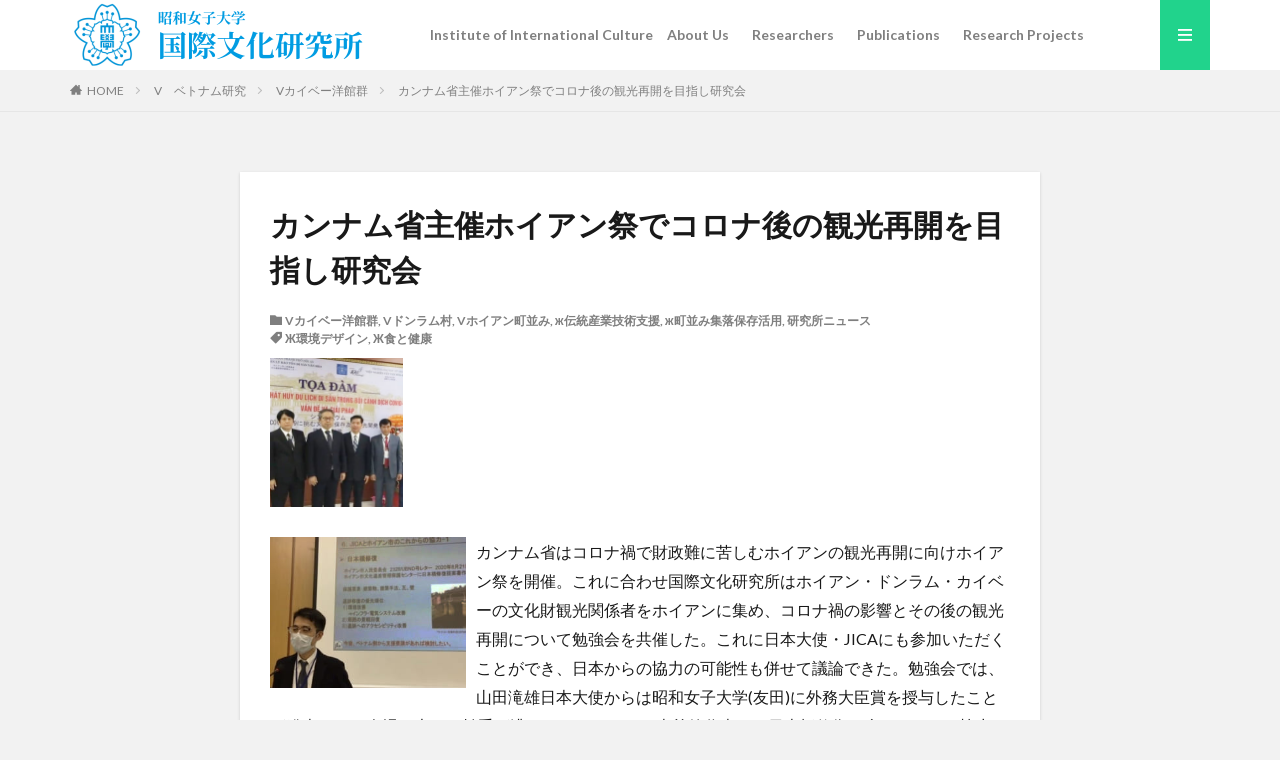

--- FILE ---
content_type: text/html; charset=UTF-8
request_url: https://content.swu.ac.jp/kokusaiken-blog/2020/12/03/%E3%82%AB%E3%83%B3%E3%83%8A%E3%83%A0%E7%9C%81%E3%83%9B%E3%82%A4%E3%82%A2%E3%83%B3%E7%A5%AD%E3%81%A7%E3%82%B3%E3%83%AD%E3%83%8A%E5%BE%8C%E3%81%AE%E8%A6%B3%E5%85%89%E5%86%8D%E9%96%8B%E3%82%92%E7%9B%AE/
body_size: 14608
content:

<!DOCTYPE html>

<html lang="ja" prefix="og: http://ogp.me/ns#" class="t-html 
">

<head prefix="og: http://ogp.me/ns# fb: http://ogp.me/ns/fb# article: http://ogp.me/ns/article#">
<meta charset="UTF-8">
<title>カンナム省主催ホイアン祭でコロナ後の観光再開を目指し研究会│昭和女子大学　国際文化研究所</title>
<meta name='robots' content='max-image-preview:large' />
	<style>img:is([sizes="auto" i], [sizes^="auto," i]) { contain-intrinsic-size: 3000px 1500px }</style>
	<link rel='stylesheet' id='dashicons-css' href='https://content.swu.ac.jp/kokusaiken-blog/wp-includes/css/dashicons.min.css?ver=6.8.3' type='text/css' media='all' />
<link rel='stylesheet' id='thickbox-css' href='https://content.swu.ac.jp/kokusaiken-blog/wp-includes/js/thickbox/thickbox.css?ver=6.8.3' type='text/css' media='all' />
<link rel='stylesheet' id='wp-block-library-css' href='https://content.swu.ac.jp/kokusaiken-blog/wp-includes/css/dist/block-library/style.min.css?ver=6.8.3' type='text/css' media='all' />
<style id='classic-theme-styles-inline-css' type='text/css'>
/*! This file is auto-generated */
.wp-block-button__link{color:#fff;background-color:#32373c;border-radius:9999px;box-shadow:none;text-decoration:none;padding:calc(.667em + 2px) calc(1.333em + 2px);font-size:1.125em}.wp-block-file__button{background:#32373c;color:#fff;text-decoration:none}
</style>
<style id='global-styles-inline-css' type='text/css'>
:root{--wp--preset--aspect-ratio--square: 1;--wp--preset--aspect-ratio--4-3: 4/3;--wp--preset--aspect-ratio--3-4: 3/4;--wp--preset--aspect-ratio--3-2: 3/2;--wp--preset--aspect-ratio--2-3: 2/3;--wp--preset--aspect-ratio--16-9: 16/9;--wp--preset--aspect-ratio--9-16: 9/16;--wp--preset--color--black: #000000;--wp--preset--color--cyan-bluish-gray: #abb8c3;--wp--preset--color--white: #ffffff;--wp--preset--color--pale-pink: #f78da7;--wp--preset--color--vivid-red: #cf2e2e;--wp--preset--color--luminous-vivid-orange: #ff6900;--wp--preset--color--luminous-vivid-amber: #fcb900;--wp--preset--color--light-green-cyan: #7bdcb5;--wp--preset--color--vivid-green-cyan: #00d084;--wp--preset--color--pale-cyan-blue: #8ed1fc;--wp--preset--color--vivid-cyan-blue: #0693e3;--wp--preset--color--vivid-purple: #9b51e0;--wp--preset--gradient--vivid-cyan-blue-to-vivid-purple: linear-gradient(135deg,rgba(6,147,227,1) 0%,rgb(155,81,224) 100%);--wp--preset--gradient--light-green-cyan-to-vivid-green-cyan: linear-gradient(135deg,rgb(122,220,180) 0%,rgb(0,208,130) 100%);--wp--preset--gradient--luminous-vivid-amber-to-luminous-vivid-orange: linear-gradient(135deg,rgba(252,185,0,1) 0%,rgba(255,105,0,1) 100%);--wp--preset--gradient--luminous-vivid-orange-to-vivid-red: linear-gradient(135deg,rgba(255,105,0,1) 0%,rgb(207,46,46) 100%);--wp--preset--gradient--very-light-gray-to-cyan-bluish-gray: linear-gradient(135deg,rgb(238,238,238) 0%,rgb(169,184,195) 100%);--wp--preset--gradient--cool-to-warm-spectrum: linear-gradient(135deg,rgb(74,234,220) 0%,rgb(151,120,209) 20%,rgb(207,42,186) 40%,rgb(238,44,130) 60%,rgb(251,105,98) 80%,rgb(254,248,76) 100%);--wp--preset--gradient--blush-light-purple: linear-gradient(135deg,rgb(255,206,236) 0%,rgb(152,150,240) 100%);--wp--preset--gradient--blush-bordeaux: linear-gradient(135deg,rgb(254,205,165) 0%,rgb(254,45,45) 50%,rgb(107,0,62) 100%);--wp--preset--gradient--luminous-dusk: linear-gradient(135deg,rgb(255,203,112) 0%,rgb(199,81,192) 50%,rgb(65,88,208) 100%);--wp--preset--gradient--pale-ocean: linear-gradient(135deg,rgb(255,245,203) 0%,rgb(182,227,212) 50%,rgb(51,167,181) 100%);--wp--preset--gradient--electric-grass: linear-gradient(135deg,rgb(202,248,128) 0%,rgb(113,206,126) 100%);--wp--preset--gradient--midnight: linear-gradient(135deg,rgb(2,3,129) 0%,rgb(40,116,252) 100%);--wp--preset--font-size--small: 13px;--wp--preset--font-size--medium: 20px;--wp--preset--font-size--large: 36px;--wp--preset--font-size--x-large: 42px;--wp--preset--spacing--20: 0.44rem;--wp--preset--spacing--30: 0.67rem;--wp--preset--spacing--40: 1rem;--wp--preset--spacing--50: 1.5rem;--wp--preset--spacing--60: 2.25rem;--wp--preset--spacing--70: 3.38rem;--wp--preset--spacing--80: 5.06rem;--wp--preset--shadow--natural: 6px 6px 9px rgba(0, 0, 0, 0.2);--wp--preset--shadow--deep: 12px 12px 50px rgba(0, 0, 0, 0.4);--wp--preset--shadow--sharp: 6px 6px 0px rgba(0, 0, 0, 0.2);--wp--preset--shadow--outlined: 6px 6px 0px -3px rgba(255, 255, 255, 1), 6px 6px rgba(0, 0, 0, 1);--wp--preset--shadow--crisp: 6px 6px 0px rgba(0, 0, 0, 1);}:where(.is-layout-flex){gap: 0.5em;}:where(.is-layout-grid){gap: 0.5em;}body .is-layout-flex{display: flex;}.is-layout-flex{flex-wrap: wrap;align-items: center;}.is-layout-flex > :is(*, div){margin: 0;}body .is-layout-grid{display: grid;}.is-layout-grid > :is(*, div){margin: 0;}:where(.wp-block-columns.is-layout-flex){gap: 2em;}:where(.wp-block-columns.is-layout-grid){gap: 2em;}:where(.wp-block-post-template.is-layout-flex){gap: 1.25em;}:where(.wp-block-post-template.is-layout-grid){gap: 1.25em;}.has-black-color{color: var(--wp--preset--color--black) !important;}.has-cyan-bluish-gray-color{color: var(--wp--preset--color--cyan-bluish-gray) !important;}.has-white-color{color: var(--wp--preset--color--white) !important;}.has-pale-pink-color{color: var(--wp--preset--color--pale-pink) !important;}.has-vivid-red-color{color: var(--wp--preset--color--vivid-red) !important;}.has-luminous-vivid-orange-color{color: var(--wp--preset--color--luminous-vivid-orange) !important;}.has-luminous-vivid-amber-color{color: var(--wp--preset--color--luminous-vivid-amber) !important;}.has-light-green-cyan-color{color: var(--wp--preset--color--light-green-cyan) !important;}.has-vivid-green-cyan-color{color: var(--wp--preset--color--vivid-green-cyan) !important;}.has-pale-cyan-blue-color{color: var(--wp--preset--color--pale-cyan-blue) !important;}.has-vivid-cyan-blue-color{color: var(--wp--preset--color--vivid-cyan-blue) !important;}.has-vivid-purple-color{color: var(--wp--preset--color--vivid-purple) !important;}.has-black-background-color{background-color: var(--wp--preset--color--black) !important;}.has-cyan-bluish-gray-background-color{background-color: var(--wp--preset--color--cyan-bluish-gray) !important;}.has-white-background-color{background-color: var(--wp--preset--color--white) !important;}.has-pale-pink-background-color{background-color: var(--wp--preset--color--pale-pink) !important;}.has-vivid-red-background-color{background-color: var(--wp--preset--color--vivid-red) !important;}.has-luminous-vivid-orange-background-color{background-color: var(--wp--preset--color--luminous-vivid-orange) !important;}.has-luminous-vivid-amber-background-color{background-color: var(--wp--preset--color--luminous-vivid-amber) !important;}.has-light-green-cyan-background-color{background-color: var(--wp--preset--color--light-green-cyan) !important;}.has-vivid-green-cyan-background-color{background-color: var(--wp--preset--color--vivid-green-cyan) !important;}.has-pale-cyan-blue-background-color{background-color: var(--wp--preset--color--pale-cyan-blue) !important;}.has-vivid-cyan-blue-background-color{background-color: var(--wp--preset--color--vivid-cyan-blue) !important;}.has-vivid-purple-background-color{background-color: var(--wp--preset--color--vivid-purple) !important;}.has-black-border-color{border-color: var(--wp--preset--color--black) !important;}.has-cyan-bluish-gray-border-color{border-color: var(--wp--preset--color--cyan-bluish-gray) !important;}.has-white-border-color{border-color: var(--wp--preset--color--white) !important;}.has-pale-pink-border-color{border-color: var(--wp--preset--color--pale-pink) !important;}.has-vivid-red-border-color{border-color: var(--wp--preset--color--vivid-red) !important;}.has-luminous-vivid-orange-border-color{border-color: var(--wp--preset--color--luminous-vivid-orange) !important;}.has-luminous-vivid-amber-border-color{border-color: var(--wp--preset--color--luminous-vivid-amber) !important;}.has-light-green-cyan-border-color{border-color: var(--wp--preset--color--light-green-cyan) !important;}.has-vivid-green-cyan-border-color{border-color: var(--wp--preset--color--vivid-green-cyan) !important;}.has-pale-cyan-blue-border-color{border-color: var(--wp--preset--color--pale-cyan-blue) !important;}.has-vivid-cyan-blue-border-color{border-color: var(--wp--preset--color--vivid-cyan-blue) !important;}.has-vivid-purple-border-color{border-color: var(--wp--preset--color--vivid-purple) !important;}.has-vivid-cyan-blue-to-vivid-purple-gradient-background{background: var(--wp--preset--gradient--vivid-cyan-blue-to-vivid-purple) !important;}.has-light-green-cyan-to-vivid-green-cyan-gradient-background{background: var(--wp--preset--gradient--light-green-cyan-to-vivid-green-cyan) !important;}.has-luminous-vivid-amber-to-luminous-vivid-orange-gradient-background{background: var(--wp--preset--gradient--luminous-vivid-amber-to-luminous-vivid-orange) !important;}.has-luminous-vivid-orange-to-vivid-red-gradient-background{background: var(--wp--preset--gradient--luminous-vivid-orange-to-vivid-red) !important;}.has-very-light-gray-to-cyan-bluish-gray-gradient-background{background: var(--wp--preset--gradient--very-light-gray-to-cyan-bluish-gray) !important;}.has-cool-to-warm-spectrum-gradient-background{background: var(--wp--preset--gradient--cool-to-warm-spectrum) !important;}.has-blush-light-purple-gradient-background{background: var(--wp--preset--gradient--blush-light-purple) !important;}.has-blush-bordeaux-gradient-background{background: var(--wp--preset--gradient--blush-bordeaux) !important;}.has-luminous-dusk-gradient-background{background: var(--wp--preset--gradient--luminous-dusk) !important;}.has-pale-ocean-gradient-background{background: var(--wp--preset--gradient--pale-ocean) !important;}.has-electric-grass-gradient-background{background: var(--wp--preset--gradient--electric-grass) !important;}.has-midnight-gradient-background{background: var(--wp--preset--gradient--midnight) !important;}.has-small-font-size{font-size: var(--wp--preset--font-size--small) !important;}.has-medium-font-size{font-size: var(--wp--preset--font-size--medium) !important;}.has-large-font-size{font-size: var(--wp--preset--font-size--large) !important;}.has-x-large-font-size{font-size: var(--wp--preset--font-size--x-large) !important;}
:where(.wp-block-post-template.is-layout-flex){gap: 1.25em;}:where(.wp-block-post-template.is-layout-grid){gap: 1.25em;}
:where(.wp-block-columns.is-layout-flex){gap: 2em;}:where(.wp-block-columns.is-layout-grid){gap: 2em;}
:root :where(.wp-block-pullquote){font-size: 1.5em;line-height: 1.6;}
</style>
<script type="text/javascript" src="https://content.swu.ac.jp/kokusaiken-blog/wp-includes/js/jquery/jquery.min.js?ver=3.7.1" id="jquery-core-js"></script>
<script type="text/javascript" src="https://content.swu.ac.jp/kokusaiken-blog/wp-includes/js/jquery/jquery-migrate.min.js?ver=3.4.1" id="jquery-migrate-js"></script>
<link rel="https://api.w.org/" href="https://content.swu.ac.jp/kokusaiken-blog/wp-json/" /><link rel="alternate" title="JSON" type="application/json" href="https://content.swu.ac.jp/kokusaiken-blog/wp-json/wp/v2/posts/2000" /><link rel="alternate" title="oEmbed (JSON)" type="application/json+oembed" href="https://content.swu.ac.jp/kokusaiken-blog/wp-json/oembed/1.0/embed?url=https%3A%2F%2Fcontent.swu.ac.jp%2Fkokusaiken-blog%2F2020%2F12%2F03%2F%25e3%2582%25ab%25e3%2583%25b3%25e3%2583%258a%25e3%2583%25a0%25e7%259c%2581%25e3%2583%259b%25e3%2582%25a4%25e3%2582%25a2%25e3%2583%25b3%25e7%25a5%25ad%25e3%2581%25a7%25e3%2582%25b3%25e3%2583%25ad%25e3%2583%258a%25e5%25be%258c%25e3%2581%25ae%25e8%25a6%25b3%25e5%2585%2589%25e5%2586%258d%25e9%2596%258b%25e3%2582%2592%25e7%259b%25ae%2F" />
<link rel="alternate" title="oEmbed (XML)" type="text/xml+oembed" href="https://content.swu.ac.jp/kokusaiken-blog/wp-json/oembed/1.0/embed?url=https%3A%2F%2Fcontent.swu.ac.jp%2Fkokusaiken-blog%2F2020%2F12%2F03%2F%25e3%2582%25ab%25e3%2583%25b3%25e3%2583%258a%25e3%2583%25a0%25e7%259c%2581%25e3%2583%259b%25e3%2582%25a4%25e3%2582%25a2%25e3%2583%25b3%25e7%25a5%25ad%25e3%2581%25a7%25e3%2582%25b3%25e3%2583%25ad%25e3%2583%258a%25e5%25be%258c%25e3%2581%25ae%25e8%25a6%25b3%25e5%2585%2589%25e5%2586%258d%25e9%2596%258b%25e3%2582%2592%25e7%259b%25ae%2F&#038;format=xml" />
<link rel="amphtml" href="https://content.swu.ac.jp/kokusaiken-blog/2020/12/03/%e3%82%ab%e3%83%b3%e3%83%8a%e3%83%a0%e7%9c%81%e3%83%9b%e3%82%a4%e3%82%a2%e3%83%b3%e7%a5%ad%e3%81%a7%e3%82%b3%e3%83%ad%e3%83%8a%e5%be%8c%e3%81%ae%e8%a6%b3%e5%85%89%e5%86%8d%e9%96%8b%e3%82%92%e7%9b%ae/?type=AMP">
<link class="css-async" rel href="https://content.swu.ac.jp/kokusaiken-blog/wp-content/themes/the-thor/css/icon.min.css">
<link class="css-async" rel href="https://fonts.googleapis.com/css?family=Lato:100,300,400,700,900">
<link class="css-async" rel href="https://fonts.googleapis.com/css?family=Fjalla+One">
<link rel="stylesheet" href="https://fonts.googleapis.com/css?family=Noto+Sans+JP:100,200,300,400,500,600,700,800,900">
<link rel="stylesheet" href="https://content.swu.ac.jp/kokusaiken-blog/wp-content/themes/the-thor/style.min.css">
<link class="css-async" rel href="https://content.swu.ac.jp/kokusaiken-blog/wp-content/themes/the-thor-child/style-user.css?1646795593">
<link rel="manifest" href="https://content.swu.ac.jp/kokusaiken-blog/wp-content/themes/the-thor/js/manifest.json">
<link rel="canonical" href="https://content.swu.ac.jp/kokusaiken-blog/2020/12/03/%e3%82%ab%e3%83%b3%e3%83%8a%e3%83%a0%e7%9c%81%e3%83%9b%e3%82%a4%e3%82%a2%e3%83%b3%e7%a5%ad%e3%81%a7%e3%82%b3%e3%83%ad%e3%83%8a%e5%be%8c%e3%81%ae%e8%a6%b3%e5%85%89%e5%86%8d%e9%96%8b%e3%82%92%e7%9b%ae/" />
<script src="https://ajax.googleapis.com/ajax/libs/jquery/1.12.4/jquery.min.js"></script>
<meta http-equiv="X-UA-Compatible" content="IE=edge">
<meta name="viewport" content="width=device-width, initial-scale=1, viewport-fit=cover"/>
<script>
(function(i,s,o,g,r,a,m){i['GoogleAnalyticsObject']=r;i[r]=i[r]||function(){
(i[r].q=i[r].q||[]).push(arguments)},i[r].l=1*new Date();a=s.createElement(o),
m=s.getElementsByTagName(o)[0];a.async=1;a.src=g;m.parentNode.insertBefore(a,m)
})(window,document,'script','https://www.google-analytics.com/analytics.js','ga');

ga('create', 'UA-15251723-5', 'auto');
ga('send', 'pageview');
</script>
<style>
.widget.widget_nav_menu ul.menu{border-color: rgba(33,211,140,0.15);}.widget.widget_nav_menu ul.menu li{border-color: rgba(33,211,140,0.75);}.widget.widget_nav_menu ul.menu .sub-menu li{border-color: rgba(33,211,140,0.15);}.widget.widget_nav_menu ul.menu .sub-menu li .sub-menu li:first-child{border-color: rgba(33,211,140,0.15);}.widget.widget_nav_menu ul.menu li a:hover{background-color: rgba(33,211,140,0.75);}.widget.widget_nav_menu ul.menu .current-menu-item > a{background-color: rgba(33,211,140,0.75);}.widget.widget_nav_menu ul.menu li .sub-menu li a:before {color:#21d38c;}.widget.widget_nav_menu ul.menu li a{background-color:#21d38c;}.widget.widget_nav_menu ul.menu .sub-menu a:hover{color:#21d38c;}.widget.widget_nav_menu ul.menu .sub-menu .current-menu-item a{color:#21d38c;}.widget.widget_categories ul{border-color: rgba(33,211,140,0.15);}.widget.widget_categories ul li{border-color: rgba(33,211,140,0.75);}.widget.widget_categories ul .children li{border-color: rgba(33,211,140,0.15);}.widget.widget_categories ul .children li .children li:first-child{border-color: rgba(33,211,140,0.15);}.widget.widget_categories ul li a:hover{background-color: rgba(33,211,140,0.75);}.widget.widget_categories ul .current-menu-item > a{background-color: rgba(33,211,140,0.75);}.widget.widget_categories ul li .children li a:before {color:#21d38c;}.widget.widget_categories ul li a{background-color:#21d38c;}.widget.widget_categories ul .children a:hover{color:#21d38c;}.widget.widget_categories ul .children .current-menu-item a{color:#21d38c;}.widgetSearch__input:hover{border-color:#21d38c;}.widgetCatTitle{background-color:#21d38c;}.widgetCatTitle__inner{background-color:#21d38c;}.widgetSearch__submit:hover{background-color:#21d38c;}.widgetProfile__sns{background-color:#21d38c;}.widget.widget_calendar .calendar_wrap tbody a:hover{background-color:#21d38c;}.widget ul li a:hover{color:#21d38c;}.widget.widget_rss .rsswidget:hover{color:#21d38c;}.widget.widget_tag_cloud a:hover{background-color:#21d38c;}.widget select:hover{border-color:#21d38c;}.widgetSearch__checkLabel:hover:after{border-color:#21d38c;}.widgetSearch__check:checked .widgetSearch__checkLabel:before, .widgetSearch__check:checked + .widgetSearch__checkLabel:before{border-color:#21d38c;}.widgetTab__item.current{border-top-color:#21d38c;}.widgetTab__item:hover{border-top-color:#21d38c;}.searchHead__title{background-color:#21d38c;}.searchHead__submit:hover{color:#21d38c;}.menuBtn__close:hover{color:#21d38c;}.menuBtn__link:hover{color:#21d38c;}@media only screen and (min-width: 992px){.menuBtn__link {background-color:#21d38c;}}.t-headerCenter .menuBtn__link:hover{color:#21d38c;}.searchBtn__close:hover{color:#21d38c;}.searchBtn__link:hover{color:#21d38c;}.breadcrumb__item a:hover{color:#21d38c;}.pager__item{color:#21d38c;}.pager__item:hover, .pager__item-current{background-color:#21d38c; color:#fff;}.page-numbers{color:#21d38c;}.page-numbers:hover, .page-numbers.current{background-color:#21d38c; color:#fff;}.pagePager__item{color:#21d38c;}.pagePager__item:hover, .pagePager__item-current{background-color:#21d38c; color:#fff;}.heading a:hover{color:#21d38c;}.eyecatch__cat{background-color:#21d38c;}.the__category{background-color:#21d38c;}.dateList__item a:hover{color:#21d38c;}.controllerFooter__item:last-child{background-color:#21d38c;}.controllerFooter__close{background-color:#21d38c;}.bottomFooter__topBtn{background-color:#21d38c;}.mask-color{background-color:#21d38c;}.mask-colorgray{background-color:#21d38c;}.pickup3__item{background-color:#21d38c;}.categoryBox__title{color:#21d38c;}.comments__list .comment-meta{background-color:#21d38c;}.comment-respond .submit{background-color:#21d38c;}.prevNext__pop{background-color:#21d38c;}.swiper-pagination-bullet-active{background-color:#21d38c;}.swiper-slider .swiper-button-next, .swiper-slider .swiper-container-rtl .swiper-button-prev, .swiper-slider .swiper-button-prev, .swiper-slider .swiper-container-rtl .swiper-button-next	{background-color:#21d38c;}body{background:#f2f2f2;}.snsFooter{background-color:#21d38c}.widget-main .heading.heading-widget{background-color:#eeee22}.widget-main .heading.heading-widgetsimple{background-color:#eeee22}.widget-main .heading.heading-widgetsimplewide{background-color:#eeee22}.widget-main .heading.heading-widgetwide{background-color:#eeee22}.widget-main .heading.heading-widgetbottom:before{border-color:#eeee22}.widget-main .heading.heading-widgetborder{border-color:#eeee22}.widget-main .heading.heading-widgetborder::before,.widget-main .heading.heading-widgetborder::after{background-color:#eeee22}.widget-side .heading.heading-widget{background-color:#81d742}.widget-side .heading.heading-widgetsimple{background-color:#81d742}.widget-side .heading.heading-widgetsimplewide{background-color:#81d742}.widget-side .heading.heading-widgetwide{background-color:#81d742}.widget-side .heading.heading-widgetbottom:before{border-color:#81d742}.widget-side .heading.heading-widgetborder{border-color:#81d742}.widget-side .heading.heading-widgetborder::before,.widget-side .heading.heading-widgetborder::after{background-color:#81d742}.widget-foot .heading.heading-widget{background-color:#21d38c}.widget-foot .heading.heading-widgetsimple{background-color:#21d38c}.widget-foot .heading.heading-widgetsimplewide{background-color:#21d38c}.widget-foot .heading.heading-widgetwide{background-color:#21d38c}.widget-foot .heading.heading-widgetbottom:before{border-color:#21d38c}.widget-foot .heading.heading-widgetborder{border-color:#21d38c}.widget-foot .heading.heading-widgetborder::before,.widget-foot .heading.heading-widgetborder::after{background-color:#21d38c}.widget-menu .heading.heading-widget{background-color:#21d38c}.widget-menu .heading.heading-widgetsimple{background-color:#21d38c}.widget-menu .heading.heading-widgetsimplewide{background-color:#21d38c}.widget-menu .heading.heading-widgetwide{background-color:#21d38c}.widget-menu .heading.heading-widgetbottom:before{border-color:#21d38c}.widget-menu .heading.heading-widgetborder{border-color:#21d38c}.widget-menu .heading.heading-widgetborder::before,.widget-menu .heading.heading-widgetborder::after{background-color:#21d38c}.still{height: 155px;}@media only screen and (min-width: 768px){.still {height: 440px;}}.still.still-movie .still__box{background-image:url();}@media only screen and (min-width: 768px){.still.still-movie .still__box{background-image:url();}}.rankingBox__bg{background-color:#a0a0a0}.the__ribbon{background-color:#bc3531}.the__ribbon:after{border-left-color:#bc3531; border-right-color:#bc3531}.eyecatch__link.eyecatch__link-mask:hover::after {background-color: rgba(129,215,66,0.5);}.eyecatch__link.eyecatch__link-maskzoom:hover::after {background-color: rgba(129,215,66,0.5);}.eyecatch__link.eyecatch__link-maskzoomrotate:hover::after {background-color: rgba(129,215,66,0.5);}.eyecatch__link.eyecatch__link-mask:hover::after{content: "READ MORE";}.eyecatch__link.eyecatch__link-maskzoom:hover::after{content: "READ MORE";}.eyecatch__link.eyecatch__link-maskzoomrotate:hover::after{content: "READ MORE";}.cc-ft178034{color:#6997bf;}.cc-hv178034:hover{color:#6997bf;}.cc-bg178034{background-color:#6997bf;}.cc-br178034{border-color:#6997bf;}.cc-ft179163{color:#eeee22;}.cc-hv179163:hover{color:#eeee22;}.cc-bg179163{background-color:#eeee22;}.cc-br179163{border-color:#eeee22;}.cc-ft178885{color:#eeee22;}.cc-hv178885:hover{color:#eeee22;}.cc-bg178885{background-color:#eeee22;}.cc-br178885{border-color:#eeee22;}.cc-ft177040{color:#eeee22;}.cc-hv177040:hover{color:#eeee22;}.cc-bg177040{background-color:#eeee22;}.cc-br177040{border-color:#eeee22;}.cc-ft178686{color:#eeee22;}.cc-hv178686:hover{color:#eeee22;}.cc-bg178686{background-color:#eeee22;}.cc-br178686{border-color:#eeee22;}.cc-ft172847{color:#22f7e2;}.cc-hv172847:hover{color:#22f7e2;}.cc-bg172847{background-color:#22f7e2;}.cc-br172847{border-color:#22f7e2;}.cc-ft179062{color:#eeee22;}.cc-hv179062:hover{color:#eeee22;}.cc-bg179062{background-color:#eeee22;}.cc-br179062{border-color:#eeee22;}.cc-ft39{color:#eaeeef;}.cc-hv39:hover{color:#eaeeef;}.cc-bg39{background-color:#eaeeef;}.cc-br39{border-color:#eaeeef;}.cc-ft116{color:#dd7a7a;}.cc-hv116:hover{color:#dd7a7a;}.cc-bg116{background-color:#dd7a7a;}.cc-br116{border-color:#dd7a7a;}.postcta-bg{background-color:#3970a2}.content .afTagBox__btnDetail{background-color:#21d38c;}.widget .widgetAfTag__btnDetail{background-color:#21d38c;}.content .afTagBox__btnAf{background-color:#21d38c;}.widget .widgetAfTag__btnAf{background-color:#21d38c;}.content a{color:#21d38c;}.phrase a{color:#21d38c;}.content .sitemap li a:hover{color:#21d38c;}.content h2 a:hover,.content h3 a:hover,.content h4 a:hover,.content h5 a:hover{color:#21d38c;}.content ul.menu li a:hover{color:#21d38c;}.content .es-LiconBox:before{background-color:#a83f3f;}.content .es-LiconCircle:before{background-color:#a83f3f;}.content .es-BTiconBox:before{background-color:#a83f3f;}.content .es-BTiconCircle:before{background-color:#a83f3f;}.content .es-BiconObi{border-color:#a83f3f;}.content .es-BiconCorner:before{background-color:#a83f3f;}.content .es-BiconCircle:before{background-color:#a83f3f;}.content .es-BmarkHatena::before{background-color:#005293;}.content .es-BmarkExcl::before{background-color:#b60105;}.content .es-BmarkQ::before{background-color:#005293;}.content .es-BmarkQ::after{border-top-color:#005293;}.content .es-BmarkA::before{color:#b60105;}.content .es-BsubTradi::before{color:#ffffff;background-color:#b60105;border-color:#b60105;}.btn__link-primary{color:#ffffff; background-color:#3f3f3f;}.content .btn__link-primary{color:#ffffff; background-color:#3f3f3f;}.searchBtn__contentInner .btn__link-search{color:#ffffff; background-color:#3f3f3f;}.btn__link-secondary{color:#ffffff; background-color:#3f3f3f;}.content .btn__link-secondary{color:#ffffff; background-color:#3f3f3f;}.btn__link-search{color:#ffffff; background-color:#3f3f3f;}.btn__link-normal{color:#3f3f3f;}.content .btn__link-normal{color:#3f3f3f;}.btn__link-normal:hover{background-color:#3f3f3f;}.content .btn__link-normal:hover{background-color:#3f3f3f;}.comments__list .comment-reply-link{color:#3f3f3f;}.comments__list .comment-reply-link:hover{background-color:#3f3f3f;}@media only screen and (min-width: 992px){.subNavi__link-pickup{color:#3f3f3f;}}@media only screen and (min-width: 992px){.subNavi__link-pickup:hover{background-color:#3f3f3f;}}.partsH2-4 h2{color:#191919;}.partsH2-4 h2::before{border-color:#b2384e;}.partsH2-4 h2::after{border-color:#d8d8d8;}.partsH3-61 h3{color:#191919;}.partsH3-61 h3::after{background-color:#b2384e;}.content h4{color:#191919}.content h5{color:#191919}.content ul > li::before{color:#a83f3f;}.content ul{color:#191919;}.content ol > li::before{color:#a83f3f; border-color:#a83f3f;}.content ol > li > ol > li::before{background-color:#a83f3f; border-color:#a83f3f;}.content ol > li > ol > li > ol > li::before{color:#a83f3f; border-color:#a83f3f;}.content ol{color:#191919;}.content .balloon .balloon__text{color:#191919; background-color:#f2f2f2;}.content .balloon .balloon__text-left:before{border-left-color:#f2f2f2;}.content .balloon .balloon__text-right:before{border-right-color:#f2f2f2;}.content .balloon-boder .balloon__text{color:#191919; background-color:#ffffff;  border-color:#d8d8d8;}.content .balloon-boder .balloon__text-left:before{border-left-color:#d8d8d8;}.content .balloon-boder .balloon__text-left:after{border-left-color:#ffffff;}.content .balloon-boder .balloon__text-right:before{border-right-color:#d8d8d8;}.content .balloon-boder .balloon__text-right:after{border-right-color:#ffffff;}.content blockquote{color:#191919; background-color:#f2f2f2;}.content blockquote::before{color:#d8d8d8;}.content table{color:#191919; border-top-color:#E5E5E5; border-left-color:#E5E5E5;}.content table th{background:#7f7f7f; color:#ffffff; ;border-right-color:#E5E5E5; border-bottom-color:#E5E5E5;}.content table td{background:#ffffff; ;border-right-color:#E5E5E5; border-bottom-color:#E5E5E5;}.content table tr:nth-child(odd) td{background-color:#f2f2f2;}
</style>
<link rel="icon" href="https://content.swu.ac.jp/kokusaiken-blog/files/2021/10/cropped-18-5-0ステージ挨拶01松阪-32x32.jpg" sizes="32x32" />
<link rel="icon" href="https://content.swu.ac.jp/kokusaiken-blog/files/2021/10/cropped-18-5-0ステージ挨拶01松阪-192x192.jpg" sizes="192x192" />
<link rel="apple-touch-icon" href="https://content.swu.ac.jp/kokusaiken-blog/files/2021/10/cropped-18-5-0ステージ挨拶01松阪-180x180.jpg" />
<meta name="msapplication-TileImage" content="https://content.swu.ac.jp/kokusaiken-blog/files/2021/10/cropped-18-5-0ステージ挨拶01松阪-270x270.jpg" />
		<style type="text/css" id="wp-custom-css">
			.searchHead__keywordItem a {
    color: #333333;
}
.searchHead__keywordItem a:hover{
    color: #2194d3;
}
		</style>
		<meta property="og:site_name" content="昭和女子大学　国際文化研究所" />
<meta property="og:type" content="article" />
<meta property="og:title" content="カンナム省主催ホイアン祭でコロナ後の観光再開を目指し研究会" />
<meta property="og:description" content="カンナム省はコロナ禍で財政難に苦しむホイアンの観光再開に向けホイアン祭を開催。これに合わせ国際文化研究所はホイアン・ドンラム・カイベーの文化財観光関係者をホイアンに集め、コロナ禍の影響とその後の観光再開について勉強会を共催した。これに日本大" />
<meta property="og:url" content="https://content.swu.ac.jp/kokusaiken-blog/2020/12/03/%e3%82%ab%e3%83%b3%e3%83%8a%e3%83%a0%e7%9c%81%e3%83%9b%e3%82%a4%e3%82%a2%e3%83%b3%e7%a5%ad%e3%81%a7%e3%82%b3%e3%83%ad%e3%83%8a%e5%be%8c%e3%81%ae%e8%a6%b3%e5%85%89%e5%86%8d%e9%96%8b%e3%82%92%e7%9b%ae/" />
<meta property="og:image" content="https://content.swu.ac.jp/kokusaiken-blog/files/2020/12/hoian1A.jpg" />
<meta name="twitter:card" content="summary_large_image" />
<meta name="twitter:site" content="@examples" />

<!-- Google tag (gtag.js) -->
<script async src="https://www.googletagmanager.com/gtag/js?id=G-PEQTJ1DCM5"></script>
<script>
  window.dataLayer = window.dataLayer || [];
  function gtag(){dataLayer.push(arguments);}
  gtag('js', new Date());

  gtag('config', 'G-PEQTJ1DCM5');
</script>
</head>
<body class="t-hiragino t-logoSp40 t-logoPc70 t-footerFixed" id="top">


  <!--l-header-->
  <header class="l-header">
    <div class="container container-header">

      <!--logo-->
			<p class="siteTitle">
				<a class="siteTitle__link" href="https://content.swu.ac.jp/kokusaiken-blog">
											<img class="siteTitle__logo" src="https://content.swu.ac.jp/kokusaiken-blog/files/2025/09/19.png" alt="昭和女子大学　国際文化研究所" width="340" height="70" >
					        </a>
      </p>      <!--/logo-->


      				<!--globalNavi-->
				<nav class="globalNavi">
					<div class="globalNavi__inner">
            <ul class="globalNavi__list"><li id="menu-item-2323" class="menu-item menu-item-type-custom menu-item-object-custom menu-item-2323"><a href="https://content.swu.ac.jp/kokusaiken-blog/gaiyo/">Institute of International Culture　About Us</a></li>
<li id="menu-item-2324" class="menu-item menu-item-type-custom menu-item-object-custom menu-item-2324"><a href="https://gyouseki.swu.ac.jp/swuhp/KgApp?courc=193">Researchers</a></li>
<li id="menu-item-2325" class="menu-item menu-item-type-custom menu-item-object-custom menu-item-2325"><a href="https://sites.google.com/swu.ac.jp/publication/publications">Publications</a></li>
<li id="menu-item-2326" class="menu-item menu-item-type-custom menu-item-object-custom menu-item-2326"><a href="https://sites.google.com/swu.ac.jp/publication/research-projects">Research Projects</a></li>
</ul>					</div>
				</nav>
				<!--/globalNavi-->
			

			

      

            <!--menuBtn-->
			<div class="menuBtn menuBtn-right ">
        <input class="menuBtn__checkbox" id="menuBtn-checkbox" type="checkbox">
        <label class="menuBtn__link menuBtn__link-text icon-menu" for="menuBtn-checkbox"></label>
        <label class="menuBtn__unshown" for="menuBtn-checkbox"></label>
        <div class="menuBtn__content">
          <div class="menuBtn__scroll">
            <label class="menuBtn__close" for="menuBtn-checkbox"><i class="icon-close"></i>CLOSE</label>
            <div class="menuBtn__contentInner">
																														<aside class="widget widget-menu widget_categories"><h2 class="heading heading-widgetsimple">カテゴリー</h2>
			<ul>
				<li class="cat-item cat-item116"><a href=https://content.swu.ac.jp/kokusaiken-blog/category/%e7%a0%94%e7%a9%b6%e6%89%80%e3%83%8b%e3%83%a5%e3%83%bc%e3%82%b9/>研究所ニュース</a></li>
<li class="cat-item cat-item177757"><a href=https://content.swu.ac.jp/kokusaiken-blog/category/v%e3%80%80%e3%83%99%e3%83%88%e3%83%8a%e3%83%a0%e7%a0%94%e7%a9%b6/v%e3%83%9b%e3%82%a4%e3%82%a2%e3%83%b3%e9%9b%a2%e5%b3%b6/>Vホイアン離島</a></li>
<li class="cat-item cat-item151555"><a href=https://content.swu.ac.jp/kokusaiken-blog/category/%ef%bd%82%e3%80%80%e3%83%90%e3%83%ab%e3%83%88%e4%b8%89%e5%9b%bd/>Ｂ　バルト三国</a></li>
<li class="cat-item cat-item160429"><a href=https://content.swu.ac.jp/kokusaiken-blog/category/v%e3%80%80%e3%83%99%e3%83%88%e3%83%8a%e3%83%a0%e7%a0%94%e7%a9%b6/v%e3%82%b2%e3%82%a2%e3%83%b3%e7%9c%81%e3%82%ab%e3%82%a4%e3%83%b3%e3%82%bd%e3%83%b3%e8%be%b2%e6%9d%91/>Vカインソン村</a></li>
<li class="cat-item cat-item168790"><a href=https://content.swu.ac.jp/kokusaiken-blog/category/c%e3%82%ab%e3%83%b3%e3%83%9c%e3%82%b8%e3%82%a2%e7%a0%94%e7%a9%b6/>C　カンボジア研究</a></li>
<li class="cat-item cat-item176161"><a href=https://content.swu.ac.jp/kokusaiken-blog/category/v%e3%80%80%e3%83%99%e3%83%88%e3%83%8a%e3%83%a0%e7%a0%94%e7%a9%b6/v%e2%88%887%e3%82%ab%e3%82%a4%e3%83%99%e3%83%bc%e5%b8%82%e5%a4%a7%e5%af%8c%e8%b1%aa%e3%81%ae%e9%a4%a8%e7%be%a4/>Vカイベー洋館群</a></li>
<li class="cat-item cat-item169140"><a href=https://content.swu.ac.jp/kokusaiken-blog/category/m%e3%83%a2%e3%83%b3%e3%82%b4%e3%83%ab%e7%a0%94%e7%a9%b6/>M　モンゴル研究</a></li>
<li class="cat-item cat-item175688"><a href=https://content.swu.ac.jp/kokusaiken-blog/category/v%e3%80%80%e3%83%99%e3%83%88%e3%83%8a%e3%83%a0%e7%a0%94%e7%a9%b6/v%e3%83%95%e3%82%af%e3%83%86%e3%82%a3%e3%83%83%e3%82%af/>Vフクティック村</a></li>
<li class="cat-item cat-item178034"><a href=https://content.swu.ac.jp/kokusaiken-blog/category/v%e3%80%80%e3%83%99%e3%83%88%e3%83%8a%e3%83%a0%e7%a0%94%e7%a9%b6/>V　ベトナム研究</a></li>
<li class="cat-item cat-item177563"><a href=https://content.swu.ac.jp/kokusaiken-blog/category/v%e3%80%80%e3%83%99%e3%83%88%e3%83%8a%e3%83%a0%e7%a0%94%e7%a9%b6/v%e3%83%9b%e3%82%a4%e3%82%a2%e3%83%b3%e7%94%ba%e4%b8%a6%e3%81%bf/>Vホイアン町並み</a></li>
<li class="cat-item cat-item175790"><a href=https://content.swu.ac.jp/kokusaiken-blog/category/v%e3%80%80%e3%83%99%e3%83%88%e3%83%8a%e3%83%a0%e7%a0%94%e7%a9%b6/v%e2%88%881%e3%83%8f%e3%83%8e%e3%82%a4%e3%83%bb%e3%83%89%e3%83%b3%e3%83%a9%e3%83%a0%e8%be%b2%e6%9d%91/>Vドンラム村</a></li>
<li class="cat-item cat-item178288"><a href=https://content.swu.ac.jp/kokusaiken-blog/category/%e3%80%80%e3%82%b0%e3%83%ad%e3%83%bc%e3%83%90%e3%83%ab%e3%82%bb%e3%83%9f%e3%83%8a%e3%83%bc/>жグローバルセミナー</a></li>
<li class="cat-item cat-item176505"><a href=https://content.swu.ac.jp/kokusaiken-blog/category/v%e3%80%80%e3%83%99%e3%83%88%e3%83%8a%e3%83%a0%e7%a0%94%e7%a9%b6/v%e2%88%883%e3%82%b2%e3%82%a2%e3%83%b3%e7%9c%81%e3%83%8c%e3%82%a2%e5%b0%91%e6%95%b0%e6%b0%91%e6%97%8f%e6%9d%91/>Vヌア少数民族村</a></li>
<li class="cat-item cat-item172847"><a href=https://content.swu.ac.jp/kokusaiken-blog/category/%d0%b6%e5%bb%ba%e7%af%89%e7%94%ba%e4%b8%a6%e3%81%bf%e9%9b%86%e8%90%bd%e4%bf%9d%e5%ad%98/>ж町並み集落保存活用</a></li>
<li class="cat-item cat-item178885"><a href=https://content.swu.ac.jp/kokusaiken-blog/category/%d0%b6%e4%bc%9d%e7%b5%b1%e7%94%a3%e6%a5%ad%e6%8a%80%e8%a1%93%e6%94%af%e6%8f%b4/>ж伝統産業技術支援</a></li>
<li class="cat-item cat-item177040"><a href=https://content.swu.ac.jp/kokusaiken-blog/category/%d0%b6%e5%b8%82%e6%b0%91%e4%ba%a4%e6%b5%81%e3%83%bb%e5%ad%a6%e7%94%9f%e4%ba%a4%e6%b5%81/>ж市民交流・学生交流</a></li>
<li class="cat-item cat-item179062"><a href=https://content.swu.ac.jp/kokusaiken-blog/category/%d0%b6%e8%a6%b3%e5%85%89%e3%81%8a%e3%82%82%e3%81%a6%e3%81%aa%e3%81%97/>ж観光おもてなし</a></li>
<li class="cat-item cat-item179163"><a href=https://content.swu.ac.jp/kokusaiken-blog/category/%d0%b6%e4%bc%9d%e7%b5%b1%e6%b0%91%e5%ae%b6%e3%83%bb%e7%8f%be%e4%bb%a3%e4%bd%8f%e5%b1%85/>ж伝統民家保存修理</a></li>
<li class="cat-item cat-item178686"><a href=https://content.swu.ac.jp/kokusaiken-blog/category/%d0%b6%e6%97%a5%e6%9c%ac%e6%96%87%e5%8c%96%e7%b4%b9%e4%bb%8b/>ж日本文化紹介</a></li>
<li class="cat-item cat-item39"><a href=https://content.swu.ac.jp/kokusaiken-blog/category/%e6%9c%aa%e5%88%86%e9%a1%9e/>未分類</a></li>
			</ul>

			</aside>
		<aside class="widget widget-menu widget_recent_entries">
		<h2 class="heading heading-widgetsimple">最近の投稿</h2>
		<ul>
											<li>
					<a href="https://content.swu.ac.jp/kokusaiken-blog/2025/11/27/%e5%b1%95%e7%a4%ba%e3%80%80%e7%ac%ac%e4%b8%80%e5%bc%be%e3%80%8c%e3%83%a9%e3%83%88%e3%83%b4%e3%82%a3%e3%82%a2%e4%ba%ba%e5%a5%b3%e6%80%a7%e3%81%ae%e6%ad%a9%e3%81%bf-%e6%96%87%e5%8c%96%e3%81%a8%e6%94%bf/">展示　第一弾「ラトヴィア人女性の歩み  文化と政治の150年」開催のご案内（昭和女子大学図書館３Fにて）</a>
									</li>
											<li>
					<a href="https://content.swu.ac.jp/kokusaiken-blog/2025/11/27/open-lecture-in-person-and-online-%e9%96%8b%e5%82%ac%e3%81%ae%e3%81%94%e6%a1%88%e5%86%85%ef%bc%882025%e5%b9%b412%e6%9c%883%e6%97%a5%ef%bc%89/">Open Lecture (in-person and online)  開催のご案内（2025年12月3日）</a>
									</li>
											<li>
					<a href="https://content.swu.ac.jp/kokusaiken-blog/2025/11/08/%e3%83%9b%e3%82%a4%e3%82%a2%e3%83%b3%e3%83%a1%e3%82%bf%e3%83%90%e3%83%bc%e3%82%b9%e3%81%ae%e4%bd%bf%e3%81%84%e6%96%b9%e3%82%92%e6%95%99%e3%81%88%e3%81%a6%e3%81%84%e3%81%9f%e3%81%a0%e3%81%8d%e3%81%be/">ホイアンメタバースの使い方を教えていただきました</a>
									</li>
											<li>
					<a href="https://content.swu.ac.jp/kokusaiken-blog/2025/09/24/%e5%85%ac%e9%96%8b%e8%ac%9b%e6%bc%94%e4%bc%9a%e3%82%92%e9%96%8b%e5%82%ac%e3%81%97%e3%81%be%e3%81%97%e3%81%9f%ef%bc%882025%e5%b9%b49%e6%9c%8820%e6%97%a5%ef%bc%89%ef%bc%9a%e3%83%99%e3%83%88%e3%83%8a/">公開講演会を開催しました（2025年9月20日）：ベトナムの国際観光都市ダナンにおける「おもてなし」の輸出と観光・ホスピタリティ人材の育成</a>
									</li>
											<li>
					<a href="https://content.swu.ac.jp/kokusaiken-blog/2025/08/18/%e5%85%ac%e9%96%8b%e8%ac%9b%e6%bc%94%e4%bc%9a%e3%80%8c%e3%83%99%e3%83%88%e3%83%8a%e3%83%a0%e3%81%ae%e5%9b%bd%e9%9a%9b%e8%a6%b3%e5%85%89%e9%83%bd%e5%b8%82%e3%83%80%e3%83%8a%e3%83%b3%e3%81%ab%e3%81%8a/">公開講演会「ベトナムの国際観光都市ダナンにおける『おもてなし』の輸出と観光・ホスピタリティ人材 の育成」開催のご案内（2025年9月20日）</a>
									</li>
					</ul>

		</aside>							            </div>
          </div>
        </div>
			</div>
			<!--/menuBtn-->
      
    </div>
  </header>
  <!--/l-header-->


  <!--l-headerBottom-->
  <div class="l-headerBottom">

    
		
	  
  </div>
  <!--l-headerBottom-->

  
  <div class="wider">
    <div class="breadcrumb"><ul class="breadcrumb__list container"><li class="breadcrumb__item icon-home"><a href="https://content.swu.ac.jp/kokusaiken-blog">HOME</a></li><li class="breadcrumb__item"><a href="https://content.swu.ac.jp/kokusaiken-blog/category/v%e3%80%80%e3%83%99%e3%83%88%e3%83%8a%e3%83%a0%e7%a0%94%e7%a9%b6/">V　ベトナム研究</a></li><li class="breadcrumb__item"><a href="https://content.swu.ac.jp/kokusaiken-blog/category/v%e3%80%80%e3%83%99%e3%83%88%e3%83%8a%e3%83%a0%e7%a0%94%e7%a9%b6/v%e2%88%887%e3%82%ab%e3%82%a4%e3%83%99%e3%83%bc%e5%b8%82%e5%a4%a7%e5%af%8c%e8%b1%aa%e3%81%ae%e9%a4%a8%e7%be%a4/">Vカイベー洋館群</a></li><li class="breadcrumb__item breadcrumb__item-current"><a href="https://content.swu.ac.jp/kokusaiken-blog/2020/12/03/%e3%82%ab%e3%83%b3%e3%83%8a%e3%83%a0%e7%9c%81%e3%83%9b%e3%82%a4%e3%82%a2%e3%83%b3%e7%a5%ad%e3%81%a7%e3%82%b3%e3%83%ad%e3%83%8a%e5%be%8c%e3%81%ae%e8%a6%b3%e5%85%89%e5%86%8d%e9%96%8b%e3%82%92%e7%9b%ae/">カンナム省主催ホイアン祭でコロナ後の観光再開を目指し研究会</a></li></ul></div>  </div>





  <!--l-wrapper-->
  <div class="l-wrapper">

    <!--l-main-->
        <main class="l-main u-shadow l-main-wide800">





      <div class="dividerBottom">


              <h1 class="heading heading-primary">カンナム省主催ホイアン祭でコロナ後の観光再開を目指し研究会</h1>

        <ul class="dateList dateList-main">
                                <li class="dateList__item icon-folder"><a href="https://content.swu.ac.jp/kokusaiken-blog/category/v%e3%80%80%e3%83%99%e3%83%88%e3%83%8a%e3%83%a0%e7%a0%94%e7%a9%b6/v%e2%88%887%e3%82%ab%e3%82%a4%e3%83%99%e3%83%bc%e5%b8%82%e5%a4%a7%e5%af%8c%e8%b1%aa%e3%81%ae%e9%a4%a8%e7%be%a4/" rel="category tag">Vカイベー洋館群</a>, <a href="https://content.swu.ac.jp/kokusaiken-blog/category/v%e3%80%80%e3%83%99%e3%83%88%e3%83%8a%e3%83%a0%e7%a0%94%e7%a9%b6/v%e2%88%881%e3%83%8f%e3%83%8e%e3%82%a4%e3%83%bb%e3%83%89%e3%83%b3%e3%83%a9%e3%83%a0%e8%be%b2%e6%9d%91/" rel="category tag">Vドンラム村</a>, <a href="https://content.swu.ac.jp/kokusaiken-blog/category/v%e3%80%80%e3%83%99%e3%83%88%e3%83%8a%e3%83%a0%e7%a0%94%e7%a9%b6/v%e3%83%9b%e3%82%a4%e3%82%a2%e3%83%b3%e7%94%ba%e4%b8%a6%e3%81%bf/" rel="category tag">Vホイアン町並み</a>, <a href="https://content.swu.ac.jp/kokusaiken-blog/category/%d0%b6%e4%bc%9d%e7%b5%b1%e7%94%a3%e6%a5%ad%e6%8a%80%e8%a1%93%e6%94%af%e6%8f%b4/" rel="category tag">ж伝統産業技術支援</a>, <a href="https://content.swu.ac.jp/kokusaiken-blog/category/%d0%b6%e5%bb%ba%e7%af%89%e7%94%ba%e4%b8%a6%e3%81%bf%e9%9b%86%e8%90%bd%e4%bf%9d%e5%ad%98/" rel="category tag">ж町並み集落保存活用</a>, <a href="https://content.swu.ac.jp/kokusaiken-blog/category/%e7%a0%94%e7%a9%b6%e6%89%80%e3%83%8b%e3%83%a5%e3%83%bc%e3%82%b9/" rel="category tag">研究所ニュース</a></li>
		              <li class="dateList__item icon-tag"><a href="https://content.swu.ac.jp/kokusaiken-blog/tag/%d0%b6%e7%92%b0%e5%a2%83%e3%83%87%e3%82%b6%e3%82%a4%e3%83%b3/" rel="tag">Ж環境デザイン</a>, <a href="https://content.swu.ac.jp/kokusaiken-blog/tag/%d0%b6%e9%a3%9f%e3%81%a8%e5%81%a5%e5%ba%b7/" rel="tag">Ж食と健康</a></li>
		                              </ul>

        
      



        

        <!--postContents-->
        <div class="postContents">
          

		            <section class="content partsH2-4 partsH3-61">
			<p><img decoding="async" class="alignleft wp-image-2001" src="https://content.swu.ac.jp/kokusaiken-blog/files/2020/12/hoian1A-267x300.jpg" alt="" width="133" height="149" /></p>
<p><a href="https://content.swu.ac.jp/kokusaiken-blog/files/2020/12/hoian1B.jpg"><img decoding="async" class="alignleft wp-image-2002" src="https://content.swu.ac.jp/kokusaiken-blog/files/2020/12/hoian1B-300x230.jpg" alt="" width="196" height="150" /></a>カンナム省はコロナ禍で財政難に苦しむホイアンの観光再開に向けホイアン祭を開催。これに合わせ国際文化研究所はホイアン・ドンラム・カイベーの文化財観光関係者をホイアンに集め、コロナ禍の影響とその後の観光再開について勉強会を共催した。これに日本大使・JICAにも参加いただくことができ、日本からの協力の可能性も併せて議論できた。勉強会では、山田滝雄日本大使からは昭和女子大学(友田)に外務大臣賞を授与したことが発表され、会場に大きな拍手が沸いた。また、JICA森義徳代表から日本橋修復も含めさらなる協力に向け示唆があった。<a href="https://youtu.be/C_p0irWBgcI">https://youtu.be/C_p0irWBgcI</a></p>
<p>&nbsp;</p>
          </section>
          		  

                  </div>
        <!--/postContents-->


        



        
	    
		<aside class="related"><h2 class="heading heading-sub">関連する記事</h2><ul class="related__list">
		<!-- 関連記事 -->
		<li class="related__item">
			
			<div class="archive__contents
							 archive__contents-noImg">

									<div class="the__category cc-bg116"><a href="https://content.swu.ac.jp/kokusaiken-blog/category/%e7%a0%94%e7%a9%b6%e6%89%80%e3%83%8b%e3%83%a5%e3%83%bc%e3%82%b9/">研究所ニュース</a></div>													<ul class="dateList">
													<li class="dateList__item icon-clock">2021年11月5日</li>
																	</ul>
								<h3 class="heading heading-secondary">
					<a href="https://content.swu.ac.jp/kokusaiken-blog/2021/11/05/%e6%97%a5%e6%9c%ac%e3%83%87%e3%82%b6%e3%82%a4%e3%83%b3%e5%ad%a6%e4%bc%9a%e3%80%80%e3%82%a2%e3%82%b8%e3%82%a2%e3%83%87%e3%82%b6%e3%82%a4%e3%83%b3%e7%a0%94%e7%a9%b6%e9%83%a8%e4%bc%9a%e3%80%80-%e9%96%8b/">日本デザイン学会　アジアデザイン研究部会　 開催</a>
				</h3>

			</div>
		</li>
		<!-- /関連記事 -->
		
		<!-- 関連記事 -->
		<li class="related__item">
			
			<div class="archive__contents
							 archive__contents-noImg">

									<div class="the__category cc-bg177563"><a href="https://content.swu.ac.jp/kokusaiken-blog/category/v%e3%80%80%e3%83%99%e3%83%88%e3%83%8a%e3%83%a0%e7%a0%94%e7%a9%b6/v%e3%83%9b%e3%82%a4%e3%82%a2%e3%83%b3%e7%94%ba%e4%b8%a6%e3%81%bf/">Vホイアン町並み</a></div>													<ul class="dateList">
													<li class="dateList__item icon-clock">2017年9月13日</li>
																	</ul>
								<h3 class="heading heading-secondary">
					<a href="https://content.swu.ac.jp/kokusaiken-blog/2017/09/13/877/">ベトナムでの文化遺産国際協力をアジア諸国に</a>
				</h3>

			</div>
		</li>
		<!-- /関連記事 -->
		
		<!-- 関連記事 -->
		<li class="related__item">
			
			<div class="archive__contents
							 archive__contents-noImg">

									<div class="the__category cc-bg160429"><a href="https://content.swu.ac.jp/kokusaiken-blog/category/v%e3%80%80%e3%83%99%e3%83%88%e3%83%8a%e3%83%a0%e7%a0%94%e7%a9%b6/v%e3%82%b2%e3%82%a2%e3%83%b3%e7%9c%81%e3%82%ab%e3%82%a4%e3%83%b3%e3%82%bd%e3%83%b3%e8%be%b2%e6%9d%91/">Vカインソン村</a></div>													<ul class="dateList">
													<li class="dateList__item icon-clock">2017年8月24日</li>
																	</ul>
								<h3 class="heading heading-secondary">
					<a href="https://content.swu.ac.jp/kokusaiken-blog/2017/08/24/%e3%82%ab%e3%82%a4%e3%83%b3%e3%82%bd%e3%83%b3%e6%9d%91%e9%9b%86%e8%90%bd%e4%bf%9d%e5%ad%98%e3%81%ab%e5%90%88%e3%82%8f%e3%81%9b%e9%a3%9fws/">ゲアン省カインソン村集落保存と食WS</a>
				</h3>

			</div>
		</li>
		<!-- /関連記事 -->
		
		<!-- 関連記事 -->
		<li class="related__item">
			
			<div class="archive__contents
							 archive__contents-noImg">

									<div class="the__category cc-bg177563"><a href="https://content.swu.ac.jp/kokusaiken-blog/category/v%e3%80%80%e3%83%99%e3%83%88%e3%83%8a%e3%83%a0%e7%a0%94%e7%a9%b6/v%e3%83%9b%e3%82%a4%e3%82%a2%e3%83%b3%e7%94%ba%e4%b8%a6%e3%81%bf/">Vホイアン町並み</a></div>													<ul class="dateList">
													<li class="dateList__item icon-clock">1996年9月10日</li>
																	</ul>
								<h3 class="heading heading-secondary">
					<a href="https://content.swu.ac.jp/kokusaiken-blog/1996/09/10/%e3%83%9b%e3%82%a4%e3%82%a2%e3%83%b3%e6%96%87%e5%8c%96%e8%b2%a1%e4%bf%ae%e5%be%a9%e6%8a%80%e8%a1%93%e3%82%b7%e3%83%b3%e3%83%9d%e3%82%b8%e3%82%a6%e3%83%a0/">ホイアン文化財修復技術シンポジウム</a>
				</h3>

			</div>
		</li>
		<!-- /関連記事 -->
		
		<!-- 関連記事 -->
		<li class="related__item">
			
			<div class="archive__contents
							 archive__contents-noImg">

									<div class="the__category cc-bg176161"><a href="https://content.swu.ac.jp/kokusaiken-blog/category/v%e3%80%80%e3%83%99%e3%83%88%e3%83%8a%e3%83%a0%e7%a0%94%e7%a9%b6/v%e2%88%887%e3%82%ab%e3%82%a4%e3%83%99%e3%83%bc%e5%b8%82%e5%a4%a7%e5%af%8c%e8%b1%aa%e3%81%ae%e9%a4%a8%e7%be%a4/">Vカイベー洋館群</a></div>													<ul class="dateList">
													<li class="dateList__item icon-clock">2014年11月2日</li>
																	</ul>
								<h3 class="heading heading-secondary">
					<a href="https://content.swu.ac.jp/kokusaiken-blog/2014/11/02/547/">ホイアン・カイベーの町並み保存と観光まちづくりへの協力依頼</a>
				</h3>

			</div>
		</li>
		<!-- /関連記事 -->
		</ul></aside>
        <!-- コメント -->
                        <!-- /コメント -->





					<!-- PVカウンター -->
						<!-- /PVカウンター -->
		


      </div>

    </main>
    <!--/l-main-->

          	

  </div>
  <!--/l-wrapper-->









  


  <!-- schema -->
  <script type="application/ld+json">
    {
    "@context": "http://schema.org",
    "@type": "Article ",
    "mainEntityOfPage":{
      "@type": "WebPage",
      "@id": "https://content.swu.ac.jp/kokusaiken-blog/2020/12/03/%e3%82%ab%e3%83%b3%e3%83%8a%e3%83%a0%e7%9c%81%e3%83%9b%e3%82%a4%e3%82%a2%e3%83%b3%e7%a5%ad%e3%81%a7%e3%82%b3%e3%83%ad%e3%83%8a%e5%be%8c%e3%81%ae%e8%a6%b3%e5%85%89%e5%86%8d%e9%96%8b%e3%82%92%e7%9b%ae/"
    },
    "headline": "カンナム省主催ホイアン祭でコロナ後の観光再開を目指し研究会",
    "description": "カンナム省はコロナ禍で財政難に苦しむホイアンの観光再開に向けホイアン祭を開催。これに合わせ国際文化研究所はホイアン・ドンラム・カイベーの文化財観光関係者をホイアンに集め、コロナ禍の影響とその後の観光再開について勉強会を共催した。これに日本大使・JIC [&hellip;]",
    "image": {
      "@type": "ImageObject",
      "url": "https://content.swu.ac.jp/kokusaiken-blog/files/2020/12/hoian1A.jpg",
      "width": "303px",
      "height": "340px"
    },
    "datePublished": "2020-12-03T14:31:26+0900",
    "dateModified": "2022-02-16T13:06:40+0900",
    "author": {
      "@type": "Person",
      "name": "netkokusaiken"
    },
    "publisher": {
      "@type": "Organization",
      "name": "昭和女子大学　国際文化研究所",
      "logo": {
        "@type": "ImageObject",
        "url": "https://content.swu.ac.jp/kokusaiken-blog/files/2025/09/19.png",
        "width": "340px",
        "height": "70px"
      }
    }
  }
  </script>
  <!-- /schema -->



  <!--l-footerTop-->
  <div class="l-footerTop">

    
  </div>
  <!--/l-footerTop-->


  <!--l-footer-->
  <footer class="l-footer">

        


    

    <div class="wider">
      <!--bottomFooter-->
      <div class="bottomFooter">
        <div class="container">

          
          <div class="bottomFooter__copyright">
                      © Showa Women's University. All rights reserved.                     </div>

          
        </div>
        <a href="#top" class="bottomFooter__topBtn" id="bottomFooter__topBtn"></a>
      </div>
      <!--/bottomFooter-->


    </div>


        <div class="controllerFooter">
      <ul class="controllerFooter__list">


		        <li class="controllerFooter__item">
          <a href="https://content.swu.ac.jp/kokusaiken-blog"><i class="icon-home"></i>ホーム</a>
        </li>
		

                <li class="controllerFooter__item">
          <input class="controllerFooter__checkbox" id="controllerFooter-checkbox" type="checkbox">
          <label class="controllerFooter__link" for="controllerFooter-checkbox"><i class="icon-share2"></i>シェア</label>
          <label class="controllerFooter__unshown" for="controllerFooter-checkbox"></label>
          <div class="controllerFooter__content">
            <label class="controllerFooter__close" for="controllerFooter-checkbox"><i class="icon-close"></i></label>
            <div class="controllerFooter__contentInner">
              <ul class="socialList socialList-type08">
<li class="socialList__item"><a class="socialList__link icon-facebook" href="http://www.facebook.com/sharer.php?u=https%3A%2F%2Fcontent.swu.ac.jp%2Fkokusaiken-blog%2F2020%2F12%2F03%2F%25E3%2582%25AB%25E3%2583%25B3%25E3%2583%258A%25E3%2583%25A0%25E7%259C%2581%25E3%2583%259B%25E3%2582%25A4%25E3%2582%25A2%25E3%2583%25B3%25E7%25A5%25AD%25E3%2581%25A7%25E3%2582%25B3%25E3%2583%25AD%25E3%2583%258A%25E5%25BE%258C%25E3%2581%25AE%25E8%25A6%25B3%25E5%2585%2589%25E5%2586%258D%25E9%2596%258B%25E3%2582%2592%25E7%259B%25AE%2F&amp;t=%E3%82%AB%E3%83%B3%E3%83%8A%E3%83%A0%E7%9C%81%E4%B8%BB%E5%82%AC%E3%83%9B%E3%82%A4%E3%82%A2%E3%83%B3%E7%A5%AD%E3%81%A7%E3%82%B3%E3%83%AD%E3%83%8A%E5%BE%8C%E3%81%AE%E8%A6%B3%E5%85%89%E5%86%8D%E9%96%8B%E3%82%92%E7%9B%AE%E6%8C%87%E3%81%97%E7%A0%94%E7%A9%B6%E4%BC%9A%E2%94%82%E6%98%AD%E5%92%8C%E5%A5%B3%E5%AD%90%E5%A4%A7%E5%AD%A6%E3%80%80%E5%9B%BD%E9%9A%9B%E6%96%87%E5%8C%96%E7%A0%94%E7%A9%B6%E6%89%80" target="_blank" title="Facebook"></a></li><li class="socialList__item"><a class="socialList__link icon-twitter" href="http://twitter.com/intent/tweet?text=%E3%82%AB%E3%83%B3%E3%83%8A%E3%83%A0%E7%9C%81%E4%B8%BB%E5%82%AC%E3%83%9B%E3%82%A4%E3%82%A2%E3%83%B3%E7%A5%AD%E3%81%A7%E3%82%B3%E3%83%AD%E3%83%8A%E5%BE%8C%E3%81%AE%E8%A6%B3%E5%85%89%E5%86%8D%E9%96%8B%E3%82%92%E7%9B%AE%E6%8C%87%E3%81%97%E7%A0%94%E7%A9%B6%E4%BC%9A%E2%94%82%E6%98%AD%E5%92%8C%E5%A5%B3%E5%AD%90%E5%A4%A7%E5%AD%A6%E3%80%80%E5%9B%BD%E9%9A%9B%E6%96%87%E5%8C%96%E7%A0%94%E7%A9%B6%E6%89%80&amp;https%3A%2F%2Fcontent.swu.ac.jp%2Fkokusaiken-blog%2F2020%2F12%2F03%2F%25E3%2582%25AB%25E3%2583%25B3%25E3%2583%258A%25E3%2583%25A0%25E7%259C%2581%25E3%2583%259B%25E3%2582%25A4%25E3%2582%25A2%25E3%2583%25B3%25E7%25A5%25AD%25E3%2581%25A7%25E3%2582%25B3%25E3%2583%25AD%25E3%2583%258A%25E5%25BE%258C%25E3%2581%25AE%25E8%25A6%25B3%25E5%2585%2589%25E5%2586%258D%25E9%2596%258B%25E3%2582%2592%25E7%259B%25AE%2F&amp;url=https%3A%2F%2Fcontent.swu.ac.jp%2Fkokusaiken-blog%2F2020%2F12%2F03%2F%25E3%2582%25AB%25E3%2583%25B3%25E3%2583%258A%25E3%2583%25A0%25E7%259C%2581%25E3%2583%259B%25E3%2582%25A4%25E3%2582%25A2%25E3%2583%25B3%25E7%25A5%25AD%25E3%2581%25A7%25E3%2582%25B3%25E3%2583%25AD%25E3%2583%258A%25E5%25BE%258C%25E3%2581%25AE%25E8%25A6%25B3%25E5%2585%2589%25E5%2586%258D%25E9%2596%258B%25E3%2582%2592%25E7%259B%25AE%2F" target="_blank" title="Twitter"></a></li><li class="socialList__item"><a class="socialList__link icon-line" href="http://line.naver.jp/R/msg/text/?%E3%82%AB%E3%83%B3%E3%83%8A%E3%83%A0%E7%9C%81%E4%B8%BB%E5%82%AC%E3%83%9B%E3%82%A4%E3%82%A2%E3%83%B3%E7%A5%AD%E3%81%A7%E3%82%B3%E3%83%AD%E3%83%8A%E5%BE%8C%E3%81%AE%E8%A6%B3%E5%85%89%E5%86%8D%E9%96%8B%E3%82%92%E7%9B%AE%E6%8C%87%E3%81%97%E7%A0%94%E7%A9%B6%E4%BC%9A%E2%94%82%E6%98%AD%E5%92%8C%E5%A5%B3%E5%AD%90%E5%A4%A7%E5%AD%A6%E3%80%80%E5%9B%BD%E9%9A%9B%E6%96%87%E5%8C%96%E7%A0%94%E7%A9%B6%E6%89%80%0D%0Ahttps%3A%2F%2Fcontent.swu.ac.jp%2Fkokusaiken-blog%2F2020%2F12%2F03%2F%25E3%2582%25AB%25E3%2583%25B3%25E3%2583%258A%25E3%2583%25A0%25E7%259C%2581%25E3%2583%259B%25E3%2582%25A4%25E3%2582%25A2%25E3%2583%25B3%25E7%25A5%25AD%25E3%2581%25A7%25E3%2582%25B3%25E3%2583%25AD%25E3%2583%258A%25E5%25BE%258C%25E3%2581%25AE%25E8%25A6%25B3%25E5%2585%2589%25E5%2586%258D%25E9%2596%258B%25E3%2582%2592%25E7%259B%25AE%2F" target="_blank" title="LINE"></a></li></ul>
            </div>
          </div>
        </li>
		

                <li class="controllerFooter__item">
          <label class="controllerFooter__menuLabel" for="menuBtn-checkbox"><i class="icon-menu"></i>メニュー</label>
        </li>
		
        



        <li class="controllerFooter__item">
          <a href="#top" class="controllerFooter__topBtn"><i class="icon-arrow-up"></i>TOPへ</a>
        </li>

      </ul>
    </div>
    
  </footer>
  <!-- /l-footer -->



<script type="speculationrules">
{"prefetch":[{"source":"document","where":{"and":[{"href_matches":"\/kokusaiken-blog\/*"},{"not":{"href_matches":["\/kokusaiken-blog\/wp-*.php","\/kokusaiken-blog\/wp-admin\/*","\/kokusaiken-blog\/files\/*","\/kokusaiken-blog\/wp-content\/*","\/kokusaiken-blog\/wp-content\/plugins\/*","\/kokusaiken-blog\/wp-content\/themes\/the-thor-child\/*","\/kokusaiken-blog\/wp-content\/themes\/the-thor\/*","\/kokusaiken-blog\/*\\?(.+)"]}},{"not":{"selector_matches":"a[rel~=\"nofollow\"]"}},{"not":{"selector_matches":".no-prefetch, .no-prefetch a"}}]},"eagerness":"conservative"}]}
</script>
<script>Array.prototype.forEach.call(document.getElementsByClassName("css-async"), function(e){e.rel = "stylesheet"});</script>
<script>
			window.addEventListener("load",function(){
				"serviceWorker"in navigator&&navigator.serviceWorker.register("https://content.swu.ac.jp/serviceWorker.js").then(function(){
					console.log("serviceWorker registed.")
				})["catch"](function(e){
					console.warn("serviceWorker error.",e)
				})
			});</script>		<script type="application/ld+json">
		{ "@context":"http://schema.org",
		  "@type": "BreadcrumbList",
		  "itemListElement":
		  [
		    {"@type": "ListItem","position": 1,"item":{"@id": "https://content.swu.ac.jp/kokusaiken-blog","name": "HOME"}},
		    {"@type": "ListItem","position": 2,"item":{"@id": "https://content.swu.ac.jp/kokusaiken-blog/category/v%e3%80%80%e3%83%99%e3%83%88%e3%83%8a%e3%83%a0%e7%a0%94%e7%a9%b6/","name": "V　ベトナム研究"}},
    {"@type": "ListItem","position": 3,"item":{"@id": "https://content.swu.ac.jp/kokusaiken-blog/category/v%e3%80%80%e3%83%99%e3%83%88%e3%83%8a%e3%83%a0%e7%a0%94%e7%a9%b6/v%e2%88%887%e3%82%ab%e3%82%a4%e3%83%99%e3%83%bc%e5%b8%82%e5%a4%a7%e5%af%8c%e8%b1%aa%e3%81%ae%e9%a4%a8%e7%be%a4/","name": "Vカイベー洋館群"}},
    {"@type": "ListItem","position": 4,"item":{"@id": "https://content.swu.ac.jp/kokusaiken-blog/2020/12/03/%e3%82%ab%e3%83%b3%e3%83%8a%e3%83%a0%e7%9c%81%e3%83%9b%e3%82%a4%e3%82%a2%e3%83%b3%e7%a5%ad%e3%81%a7%e3%82%b3%e3%83%ad%e3%83%8a%e5%be%8c%e3%81%ae%e8%a6%b3%e5%85%89%e5%86%8d%e9%96%8b%e3%82%92%e7%9b%ae/","name": "カンナム省主催ホイアン祭でコロナ後の観光再開を目指し研究会"}}
		  ]
		}
		</script>



	<script type="text/javascript" id="thickbox-js-extra">
/* <![CDATA[ */
var thickboxL10n = {"next":"\u6b21\u3078 >","prev":"< \u524d\u3078","image":"\u753b\u50cf","of":"\/","close":"\u9589\u3058\u308b","noiframes":"\u3053\u306e\u6a5f\u80fd\u3067\u306f iframe \u304c\u5fc5\u8981\u3067\u3059\u3002\u73fe\u5728 iframe \u3092\u7121\u52b9\u5316\u3057\u3066\u3044\u308b\u304b\u3001\u5bfe\u5fdc\u3057\u3066\u3044\u306a\u3044\u30d6\u30e9\u30a6\u30b6\u30fc\u3092\u4f7f\u3063\u3066\u3044\u308b\u3088\u3046\u3067\u3059\u3002","loadingAnimation":"https:\/\/content.swu.ac.jp\/kokusaiken-blog\/wp-includes\/js\/thickbox\/loadingAnimation.gif"};
/* ]]> */
</script>
<script type="text/javascript" src="https://content.swu.ac.jp/kokusaiken-blog/wp-includes/js/thickbox/thickbox.js?ver=3.1-20121105" id="thickbox-js"></script>
<script type="text/javascript" src="https://content.swu.ac.jp/kokusaiken-blog/wp-includes/js/comment-reply.min.js?ver=6.8.3" id="comment-reply-js" async="async" data-wp-strategy="async"></script>
<script type="text/javascript" src="https://content.swu.ac.jp/kokusaiken-blog/wp-content/themes/the-thor/js/smoothlink.min.js?ver=6.8.3" id="smoothlink-js"></script>
<script type="text/javascript" src="https://content.swu.ac.jp/kokusaiken-blog/wp-content/themes/the-thor/js/offline.min.js?ver=6.8.3" id="fit-pwa-offline-js"></script>
<script>
jQuery( function( $ ) {
	$.ajax( {
		type: 'POST',
		url:  'https://content.swu.ac.jp/kokusaiken-blog/wp-admin/admin-ajax.php',
		data: {
			'action'  : 'fit_set_post_views',
			'post_id' : '2000',
		},
	} );
} );
</script><script>
jQuery( function( $ ) {
	$.ajax( {
		type: 'POST',
		url:  'https://content.swu.ac.jp/kokusaiken-blog/wp-admin/admin-ajax.php',
		data: {
			'action' : 'fit_update_post_view_data',
			'post_id' : '2000',
		},
	} );
} );
</script><script>
jQuery( function() {
	setTimeout(
		function() {
			var realtime = 'false';
			if ( typeof _wpCustomizeSettings !== 'undefined' ) {
				realtime = _wpCustomizeSettings.values.fit_bsRank_realtime;
			}
			jQuery.ajax( {
				type: 'POST',
				url:  'https://content.swu.ac.jp/kokusaiken-blog/wp-admin/admin-ajax.php',
				data: {
					'action'           : 'fit_update_post_views_by_period',
					'preview_realtime' : realtime,
				},
			} );
		},
		200
	);
} );
</script>







<script>
// ページの先頭へボタン
jQuery(function(a) {
    a("#bottomFooter__topBtn").hide();
    a(window).on("scroll", function() {
        if (a(this).scrollTop() > 100) {
            a("#bottomFooter__topBtn").fadeIn("fast")
        } else {
            a("#bottomFooter__topBtn").fadeOut("fast")
        }
        scrollHeight = a(document).height();
        scrollPosition = a(window).height() + a(window).scrollTop();
        footHeight = a(".bottomFooter").innerHeight();
        if (scrollHeight - scrollPosition <= footHeight) {
            a("#bottomFooter__topBtn").css({
                position: "absolute",
                bottom: footHeight - 40
            })
        } else {
            a("#bottomFooter__topBtn").css({
                position: "fixed",
                bottom: 0
            })
        }
    });
    a("#bottomFooter__topBtn").click(function() {
        a("body,html").animate({
            scrollTop: 0
        }, 400);
        return false
    });
    a(".controllerFooter__topBtn").click(function() {
        a("body,html").animate({
            scrollTop: 0
        }, 400);
        return false
    })
});
</script>


</body>
</html>


--- FILE ---
content_type: text/plain
request_url: https://www.google-analytics.com/j/collect?v=1&_v=j102&a=2082814109&t=pageview&_s=1&dl=https%3A%2F%2Fcontent.swu.ac.jp%2Fkokusaiken-blog%2F2020%2F12%2F03%2F%25E3%2582%25AB%25E3%2583%25B3%25E3%2583%258A%25E3%2583%25A0%25E7%259C%2581%25E3%2583%259B%25E3%2582%25A4%25E3%2582%25A2%25E3%2583%25B3%25E7%25A5%25AD%25E3%2581%25A7%25E3%2582%25B3%25E3%2583%25AD%25E3%2583%258A%25E5%25BE%258C%25E3%2581%25AE%25E8%25A6%25B3%25E5%2585%2589%25E5%2586%258D%25E9%2596%258B%25E3%2582%2592%25E7%259B%25AE%2F&ul=en-us%40posix&dt=%E3%82%AB%E3%83%B3%E3%83%8A%E3%83%A0%E7%9C%81%E4%B8%BB%E5%82%AC%E3%83%9B%E3%82%A4%E3%82%A2%E3%83%B3%E7%A5%AD%E3%81%A7%E3%82%B3%E3%83%AD%E3%83%8A%E5%BE%8C%E3%81%AE%E8%A6%B3%E5%85%89%E5%86%8D%E9%96%8B%E3%82%92%E7%9B%AE%E6%8C%87%E3%81%97%E7%A0%94%E7%A9%B6%E4%BC%9A%E2%94%82%E6%98%AD%E5%92%8C%E5%A5%B3%E5%AD%90%E5%A4%A7%E5%AD%A6%E3%80%80%E5%9B%BD%E9%9A%9B%E6%96%87%E5%8C%96%E7%A0%94%E7%A9%B6%E6%89%80&sr=1280x720&vp=1280x720&_u=IEBAAEABAAAAACAAI~&jid=328719489&gjid=1146168151&cid=348325350.1764915565&tid=UA-15251723-5&_gid=669757760.1764915565&_r=1&_slc=1&z=1770353358
body_size: -451
content:
2,cG-BCW3CPBLW4